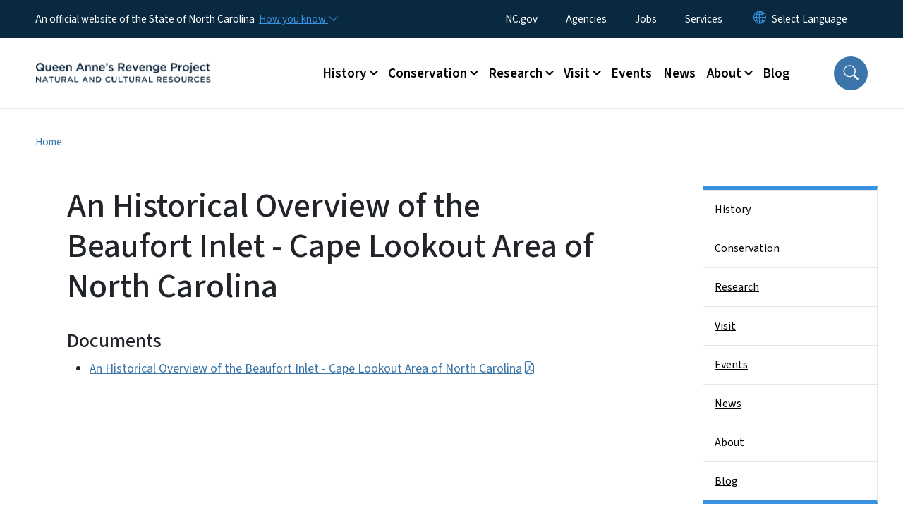

--- FILE ---
content_type: text/html; charset=UTF-8
request_url: https://www.qaronline.org/reports/historical-overview-beaufort-inlet-cape-lookout-area-north-carolina
body_size: 42623
content:

<!DOCTYPE html>
<html lang="en" dir="ltr" prefix="og: https://ogp.me/ns#">
  <head>
    <meta name="color-scheme" content="only light">
    <meta charset="utf-8" />
<script async src="https://www.googletagmanager.com/gtag/js?id=G-W4Y87G8W3H"></script>
<script>window.dataLayer = window.dataLayer || [];function gtag(){dataLayer.push(arguments)};gtag("js", new Date());gtag("set", "developer_id.dMDhkMT", true);gtag("config", "G-W4Y87G8W3H", {"groups":"default","page_placeholder":"PLACEHOLDER_page_location","allow_ad_personalization_signals":false});</script>
<meta name="description" content="Angley, Wilson1982 An Historical Overview of the Beaufort Inlet - Cape Lookout Area of North Carolina. Manuscript on file, North Carolina Division of Archives and History, Raleigh, NC." />
<link rel="canonical" href="https://www.qaronline.org/reports/historical-overview-beaufort-inlet-cape-lookout-area-north-carolina" />
<meta name="twitter:card" content="summary_large_image" />
<meta name="Generator" content="Drupal 10 (https://www.drupal.org)" />
<meta name="MobileOptimized" content="width" />
<meta name="HandheldFriendly" content="true" />
<meta name="viewport" content="width=device-width, initial-scale=1, shrink-to-fit=no" />
<meta http-equiv="x-ua-compatible" content="ie=edge" />
<link rel="icon" href="https://files.nc.gov/qar/FAVICON.png?VersionId=zRL2zjQDEY746WkRJByNcBIOl8enMFPM" type="image/png" />

    <title>An Historical Overview of the Beaufort Inlet - Cape Lookout Area of North Carolina | Queen Anne&#039;s Revenge Project</title>
    <link rel="stylesheet" media="all" href="/sites/default/files/css/css_MHMOyScJ3u5wFtNaLJDmSNQ9NXlxG-Fc89LazsSptGU.css?delta=0&amp;language=en&amp;theme=nc_barrio&amp;include=[base64]" />
<link rel="stylesheet" media="all" href="/sites/default/files/css/css_V4fFfDiyMSvpwnMvONktYgeP0lutSX0dUjdei-ffLd0.css?delta=1&amp;language=en&amp;theme=nc_barrio&amp;include=[base64]" />
<link rel="stylesheet" media="all" href="//cdn.jsdelivr.net/npm/bootstrap@5.1.3/dist/css/bootstrap.min.css" />
<link rel="stylesheet" media="print" href="/sites/default/files/css/css_6gmTL07N7MjTGlIC2tZSDG-IGFof-ogg0YIui7SdXPg.css?delta=3&amp;language=en&amp;theme=nc_barrio&amp;include=[base64]" />
<link rel="stylesheet" media="all" href="/sites/default/files/css/css_ma_rfhs3xWJ8SuSrSVAwWSXnHRJilnefcotryIHyk8c.css?delta=4&amp;language=en&amp;theme=nc_barrio&amp;include=[base64]" />
<link rel="stylesheet" media="print" href="/sites/default/files/css/css_T6xfTPphQocU9bWfmtujjH06sGNnCGJrqXONYehBntw.css?delta=5&amp;language=en&amp;theme=nc_barrio&amp;include=[base64]" />
<link rel="stylesheet" media="all" href="/sites/default/files/css/css_0N-0lg_ySc7YBJzbjCgeWGrLDkaGBZGq3-Y5YjURytE.css?delta=6&amp;language=en&amp;theme=nc_barrio&amp;include=[base64]" />

    
  </head>
  <body class="layout-one-sidebar layout-sidebar-second has-featured-top page-node-99 path-node node--type-site-page">
    <a href="#main-content" class="visually-hidden focusable skip-link">
      Skip to main content
    </a>
    
      <div class="dialog-off-canvas-main-canvas" data-off-canvas-main-canvas>
    <div id="page-wrapper">
  <div id="page">
    <header id="header" class="header" role="banner" aria-label="Site header">
                    <div class="highlighted container-fluid g-0">
          <div class="container-fluid section clearfix" role="alert">
              <div id="block-ncalertsblock-2" class="block block-ncalert block-nc-alert-block">
  
    
      <div class="content">
      

    </div>
  </div>


          </div>
        </div>
                              <div class="navbar" id="navbar-top">
                          
              
              <div class="official-website">
                <span class="d-none d-sm-inline">An official website of the State of North Carolina</span>
                <span class="d-sm-none d-inline">An official website of NC</span>
                <button
                  type="button"
                  data-bs-toggle="collapse"
                  data-bs-target="#officialNC"
                  aria-label="How you know"
                  aria-expanded="false"
                  aria-controls="collapseExample"
                  class="how-you-know-btn">
                  <span class="d-none d-sm-inline">How you know <i class="bi-chevron-down"></i></span>
                  <span class="d-sm-none d-inline"><i class="bi bi-info-circle"></i></span>
                </button>
              </div>
              <div class="collapse official-website" id="officialNC">
                <div class="privacy-security">
                  <div class="p-2">
                    <i class="bi bi-info-circle h3 float-start pe-2"></i>
                    <p>State Government websites value user privacy. To learn more, <a href="https://www.nc.gov/privacy">view our full privacy policy</a>.</p>
                  </div>
                  <div class="p-2">
                    <i class="bi bi-lock h3 float-start pe-2"></i>
                    <p>Secure websites use HTTPS certificates. A lock icon or https:// means you’ve safely connected to the official website.</p>
                  </div>
                </div>
              </div>
                              <div class="form-inline navbar-form ml-auto">
                    <section class="row region region-top-header-form">
    <nav role="navigation" aria-labelledby="block-utilitymenu-menu" id="block-utilitymenu" class="block block-menu navigation menu--enterprise-nav-menu">
            
  <div class="visually-hidden" id="block-utilitymenu-menu">Utility Menu</div>
  

        
                  <ul class="clearfix nav" data-component-id="bootstrap_barrio:menu">
                    <li class="nav-item">
                <a href="https://www.nc.gov/" class="nav-link nav-link-https--wwwncgov-">NC.gov</a>
              </li>
                <li class="nav-item">
                <a href="https://www.nc.gov/agencies" class="nav-link nav-link-https--wwwncgov-agencies">Agencies</a>
              </li>
                <li class="nav-item">
                <a href="https://www.nc.gov/jobs" class="nav-link nav-link-https--wwwncgov-jobs">Jobs</a>
              </li>
                <li class="nav-item">
                <a href="https://www.nc.gov/services" class="nav-link nav-link-https--wwwncgov-services">Services</a>
              </li>
        </ul>
  



  </nav>
<div id="block-gtranslate-2" class="block block-gtranslate block-gtranslate-block">
  
    
      <div class="content">
      
<div class="gtranslate_wrapper"></div><script>window.gtranslateSettings = {"switcher_horizontal_position":"inline","switcher_vertical_position":"inline","horizontal_position":"inline","vertical_position":"inline","float_switcher_open_direction":"bottom","switcher_open_direction":"bottom","default_language":"en","native_language_names":1,"detect_browser_language":0,"add_new_line":1,"select_language_label":"Select Language","flag_size":32,"flag_style":"2d","globe_size":60,"alt_flags":[],"wrapper_selector":".gtranslate_wrapper","url_structure":"none","custom_domains":null,"languages":["en","ar","zh-TW","hi","pl","pt","ru","es","sr","vi","th","hmn","km","lo","so","am"],"custom_css":""};</script><script>(function(){var js = document.createElement('script');js.setAttribute('src', 'https://cdn.gtranslate.net/widgets/latest/dropdown.js');js.setAttribute('data-gt-orig-url', '/reports/historical-overview-beaufort-inlet-cape-lookout-area-north-carolina');js.setAttribute('data-gt-orig-domain', 'www.qaronline.org');document.body.appendChild(js);})();</script>
    </div>
  </div>

  </section>

                </div>
                                      </div>
                <div class="navbar navbar-expand-xl" id="navbar-main">
                        <section class="nc_header region region-header">
          <a href="/" title="Home" rel="home" class="navbar-brand">
              <img src="https://files.nc.gov/qar/qar-logo.png?VersionId=BBUpd.CMpeQYzPRw9Tdt90fBbI7AhO7L" alt="Home" class="img-fluid d-inline-block align-top" />
                </a>
  
  </section>

                          <button class="navbar-toggler navbar-toggler-right collapsed" type="button" data-bs-toggle="collapse" data-bs-target="#CollapsingNavbar" aria-controls="CollapsingNavbar" aria-expanded="false" aria-label="Toggle navigation"><span class="navbar-toggler-icon"></span></button>
              <div class="collapse navbar-collapse justify-content-end" id="CollapsingNavbar">
                  <section class="main-menu-nav container-md  region region-primary-menu">
    <nav role="navigation" aria-label="Main Menu"  id="block-mainmenu-2" class="block block-menu navigation menu--main">
            
  <p class="visually-hidden" id="block-mainmenu-2-menu">Main menu</p>
  

        
              <ul class="clearfix navbar-nav">
    
    
          
      <li class="nav-item menu-item--expanded dropdown">
                          <a href="/maritime-history-pirates-and-stolen-ships" class="nav-link dropdown-toggle nav-link--maritime-history-pirates-and-stolen-ships" data-bs-toggle="dropdown" aria-expanded="false" aria-haspopup="true" role="button" data-drupal-link-system-path="node/275">History</a>
                                                      <ul class="dropdown-menu dropdown-menu-lg-end">
    
                                            <li class="dropdown-item landing-page "><a href="/maritime-history-pirates-and-stolen-ships" class="nav-link nav-link--maritime-history-pirates-and-stolen-ships" data-drupal-link-system-path="node/275">History</a></li>
    
          
      <li class="dropdown-item">
                          <a href="/history/blackbeard-history-dreaded-pirate" class="nav-link--history-blackbeard-history-dreaded-pirate" data-drupal-link-system-path="node/286">Story of Blackbeard</a>
              </li>
          
      <li class="dropdown-item">
                          <a href="/history/ships-journey" class="nav-link--history-ships-journey" data-drupal-link-system-path="node/292">The Ship&#039;s Journey</a>
              </li>
          
      <li class="dropdown-item">
                          <a href="/history/discovery-shipwreck" class="nav-link--history-discovery-shipwreck" data-drupal-link-system-path="node/291">Discovery of the Shipwreck</a>
              </li>
          
      <li class="dropdown-item">
                          <a href="/history/educational-resources" class="nav-link--history-educational-resources" data-drupal-link-system-path="node/276">Educational Resources</a>
              </li>
        </ul>
  
              </li>
          
      <li class="nav-item menu-item--expanded dropdown">
                          <a href="/conserving-important-site" class="nav-link dropdown-toggle nav-link--conserving-important-site" data-bs-toggle="dropdown" aria-expanded="false" aria-haspopup="true" role="button" data-drupal-link-system-path="node/270">Conservation</a>
                                                      <ul class="dropdown-menu dropdown-menu-lg-end">
    
                                            <li class="dropdown-item landing-page "><a href="/conserving-important-site" class="nav-link nav-link--conserving-important-site" data-drupal-link-system-path="node/270">Conservation</a></li>
    
          
      <li class="dropdown-item">
                          <a href="/conservation/queen-annes-revenge-lab" class="nav-link--conservation-queen-annes-revenge-lab" data-drupal-link-system-path="node/293">The Queen Anne&#039;s Revenge Lab</a>
              </li>
          
      <li class="dropdown-item">
                          <a href="/conservation/mapping-site" class="nav-link--conservation-mapping-site" data-drupal-link-system-path="node/294">Mapping the Site</a>
              </li>
          
      <li class="dropdown-item menu-item--collapsed">
                          <a href="/conservation/artifacts" class="nav-link--conservation-artifacts" data-drupal-link-system-path="node/271">Artifacts</a>
              </li>
        </ul>
  
              </li>
          
      <li class="nav-item menu-item--expanded dropdown">
                          <a href="/research" class="nav-link dropdown-toggle nav-link--research" data-bs-toggle="dropdown" aria-expanded="false" aria-haspopup="true" role="button" data-drupal-link-system-path="node/278">Research</a>
                                                      <ul class="dropdown-menu dropdown-menu-lg-end">
    
                                            <li class="dropdown-item landing-page "><a href="/research" class="nav-link nav-link--research" data-drupal-link-system-path="node/278">Research</a></li>
    
          
      <li class="dropdown-item">
                          <a href="/research/all-publications" class="nav-link--research-all-publications" data-drupal-link-system-path="node/97">All Publications</a>
              </li>
        </ul>
  
              </li>
          
      <li class="nav-item menu-item--expanded dropdown">
                          <a href="/visit-conservation-lab" class="nav-link dropdown-toggle nav-link--visit-conservation-lab" data-bs-toggle="dropdown" aria-expanded="false" aria-haspopup="true" role="button" data-drupal-link-system-path="node/272">Visit</a>
                                                      <ul class="dropdown-menu dropdown-menu-lg-end">
    
                                            <li class="dropdown-item landing-page "><a href="/visit-conservation-lab" class="nav-link nav-link--visit-conservation-lab" data-drupal-link-system-path="node/272">Visit</a></li>
    
          
      <li class="dropdown-item">
                          <a href="/visit/educational-and-group-tour-request" class="nav-link--visit-educational-and-group-tour-request" data-drupal-link-system-path="node/302">Educational and Group Tour Request</a>
              </li>
          
      <li class="dropdown-item">
                          <a href="/visit/first-tuesday-tour-registration" class="nav-link--visit-first-tuesday-tour-registration" data-drupal-link-system-path="node/301">First Tuesday Tour Registration</a>
              </li>
          
      <li class="dropdown-item">
                          <a href="/visit/large-group-tour-request" class="nav-link--visit-large-group-tour-request" data-drupal-link-system-path="node/407">Large Group Tour Request</a>
              </li>
          
      <li class="dropdown-item">
                          <a href="/visit/museum-exhibits-and-more" class="nav-link--visit-museum-exhibits-and-more" data-drupal-link-system-path="node/277">Museum Exhibits and More</a>
              </li>
          
      <li class="dropdown-item">
                          <a href="/news/events/qar-lab-science-archaeology-and-conservation" class="nav-link--news-events-qar-lab-science-archaeology-and-conservation" data-drupal-link-system-path="node/259">QAR Lab: The Science of Archaeology and Conservation</a>
              </li>
          
      <li class="dropdown-item">
                          <a href="/visit/saturday-qar-lab" class="nav-link--visit-saturday-qar-lab" data-drupal-link-system-path="node/303">Saturday at the QAR Lab</a>
              </li>
        </ul>
  
              </li>
          
      <li class="nav-item">
                          <a href="/events" class="nav-link nav-link--events" data-drupal-link-system-path="events">Events</a>
              </li>
          
      <li class="nav-item">
                          <a href="/news-media-contacts" class="nav-link nav-link--news-media-contacts" data-drupal-link-system-path="node/273">News</a>
              </li>
          
      <li class="nav-item menu-item--expanded dropdown">
                          <a href="/about-queen-annes-revenge-project" class="nav-link dropdown-toggle nav-link--about-queen-annes-revenge-project" data-bs-toggle="dropdown" aria-expanded="false" aria-haspopup="true" role="button" data-drupal-link-system-path="node/274">About</a>
                                                      <ul class="dropdown-menu dropdown-menu-lg-end">
    
                                            <li class="dropdown-item landing-page "><a href="/about-queen-annes-revenge-project" class="nav-link nav-link--about-queen-annes-revenge-project" data-drupal-link-system-path="node/274">About</a></li>
    
          
      <li class="dropdown-item">
                          <a href="/about/project-partners" class="nav-link--about-project-partners" data-drupal-link-system-path="node/295">Partners</a>
              </li>
          
      <li class="dropdown-item">
                          <a href="/about/project-sponsors" class="nav-link--about-project-sponsors" data-drupal-link-system-path="node/296">Sponsors</a>
              </li>
          
      <li class="dropdown-item menu-item--collapsed">
                          <a href="/about/meet-team" class="nav-link--about-meet-team" data-drupal-link-system-path="node/288">Meet the Team</a>
              </li>
        </ul>
  
              </li>
          
      <li class="nav-item">
                          <a href="/blog" class="nav-link nav-link--blog" data-drupal-link-system-path="node/289">Blog</a>
              </li>
        </ul>
  


  </nav>
<nav role="navigation" aria-labelledby="block-utilitymenu-2-menu" id="block-utilitymenu-2" class="block block-menu navigation menu--enterprise-nav-menu">
            
  <h2 class="visually-hidden" id="block-utilitymenu-2-menu">Utility Menu</h2>
  

        
                  <ul class="clearfix nav" data-component-id="bootstrap_barrio:menu">
                    <li class="nav-item">
                <a href="https://www.nc.gov/" class="nav-link nav-link-https--wwwncgov-">NC.gov</a>
              </li>
                <li class="nav-item">
                <a href="https://www.nc.gov/agencies" class="nav-link nav-link-https--wwwncgov-agencies">Agencies</a>
              </li>
                <li class="nav-item">
                <a href="https://www.nc.gov/jobs" class="nav-link nav-link-https--wwwncgov-jobs">Jobs</a>
              </li>
                <li class="nav-item">
                <a href="https://www.nc.gov/services" class="nav-link nav-link-https--wwwncgov-services">Services</a>
              </li>
        </ul>
  



  </nav>

  </section>

                  <div class="form-inline navbar-form justify-content-end">
                    
                    <div id="search-icon" tabindex="0" role="button" aria-pressed="false" aria-label="Search"><i class="bi bi-search"></i></div>
                  </div>
              </div>
                                            </div>
          </header>
                  <div class="featured-top">
          <aside class="featured-top__inner section container-fluid clearfix" role="complementary">
              <section class="container-fluid region region-featured-top">
    <div id="block-ncsearchblock-2" class="block block-ncsearch block-nc-search-block">
  
    
      <div class="content">
      
<form class="nc-search-block-form" data-drupal-selector="nc-search-block-form" action="/search/qar" method="get" id="nc-search-block-form" accept-charset="UTF-8">
  




        
  <div class="js-form-item js-form-type-search form-type-search js-form-item-keys form-item-keys form-no-label mb-3">
          <label for="edit-keys" class="visually-hidden">Search</label>
                    <input title="Enter the terms you wish to search for." data-drupal-selector="edit-keys" data-msg-maxlength="Search field has a maximum length of 128." type="search" id="edit-keys" name="keys" value="" size="15" maxlength="128" class="form-search form-control" />

                      </div>
<div data-drupal-selector="edit-actions" class="form-actions js-form-wrapper form-wrapper mb-3" id="edit-actions"><input id="search-button" aria-label="search" role="search" data-drupal-selector="edit-submit" type="submit" value="Search" class="button js-form-submit form-submit btn btn-primary form-control" />
</div>

</form>

    </div>
  </div>
<div class="views-element-container block block-views block-views-blocksite-page-hero-image-block-1" id="block-views-block-site-page-hero-image-block-1">
  
    
      <div class="content">
      <div><div class="view view-site-page-hero-image view-id-site_page_hero_image view-display-id-block_1 js-view-dom-id-2024cdc46381416283210e291d96b8236d45534e4e49b5e47af06678b5a61a37">
  
    
      
      <div class="view-content row">
          <div>
    <div class="views-field views-field-field-main-image"><div class="field-content"></div></div>
  </div>

    </div>
  
          </div>
</div>

    </div>
  </div>

  </section>

                      </aside>
        </div>
              <div id="main-wrapper" class="layout-main-wrapper clearfix">
              <div id="main" class="container-fluid ">
                                          <div id="block-breadcrumbs" class="block block-system block-system-breadcrumb-block">
  
    
      <div class="content">
      
  <nav role="navigation" aria-label="breadcrumb" style="">
  <ol class="breadcrumb">
            <li class="breadcrumb-item">
        <a href="/">Home</a>
      </li>
        </ol>
</nav>


    </div>
  </div>


          <div class="row row-offcanvas row-offcanvas-left clearfix">
            <main class="main-content col order-first" id="content" role="main">
              <section class="section">
                <a id="main-content" tabindex="-1"></a>
                  <div data-drupal-messages-fallback class="hidden"></div>

<article class="node node--type-site-page node--view-mode-full clearfix">
  <header>
    
          <h1 class="node__title"><span class="field field--name-title field--type-string field--label-hidden">An Historical Overview of the Beaufort Inlet - Cape Lookout Area of North Carolina</span>
</h1>
        
      </header>
  <div class="node__content clearfix">
          
  <div class="field field--name-field-file field--type-entity-reference field--label-above">
    <div class="field__label"><h2>Documents</h2></div>
          <ul class='field__items'>
              <li class="field__item">
<div>
    
        
            <a href="/historical-overview-beaufort-inlet-cape-lookout-area-north-carolina/open">An Historical Overview of the Beaufort Inlet - Cape Lookout Area of North Carolina</a>   
        
        
        
        
        
        
</div></li>
              </ul>
      </div>

          </div>
</article>


              </section>
            </main>
                                      <div class="sidebar_second sidebar col-md-3 order-last" id="sidebar_second">
                <aside class="section" role="complementary">
                    <section class="container-md  region region-sidebar-second">
    <nav role="navigation" class="sidebar" aria-label="Section Menu" id="block-sidebar-second-main-menu" class="block block-menu navigation menu--main">
            
  <p class="visually-hidden" id="block-sidebar-second-main-menu-menu">Side Nav</p>
  

              <ul  class="clearfix sidebar-nav" data-current-level="1">                                                      <li data-menu-level="1">
                          <a href="/maritime-history-pirates-and-stolen-ships" class="sidebar-link--maritime-history-pirates-and-stolen-ships" data-drupal-link-system-path="node/275">History</a>
                                                  </li>                                                      <li data-menu-level="1">
                          <a href="/conserving-important-site" class="sidebar-link--conserving-important-site" data-drupal-link-system-path="node/270">Conservation</a>
                                                  </li>                                                      <li data-menu-level="1">
                          <a href="/research" class="sidebar-link--research" data-drupal-link-system-path="node/278">Research</a>
                                                  </li>                                                      <li data-menu-level="1">
                          <a href="/visit-conservation-lab" class="sidebar-link--visit-conservation-lab" data-drupal-link-system-path="node/272">Visit</a>
                                                  </li>                                                      <li data-menu-level="1">
                          <a href="/events" class="sidebar-link--events" data-drupal-link-system-path="events">Events</a>
                                                  </li>                                                      <li data-menu-level="1">
                          <a href="/news-media-contacts" class="sidebar-link--news-media-contacts" data-drupal-link-system-path="node/273">News</a>
                                                  </li>                                                      <li data-menu-level="1">
                          <a href="/about-queen-annes-revenge-project" class="sidebar-link--about-queen-annes-revenge-project" data-drupal-link-system-path="node/274">About</a>
                                                  </li>                                                      <li data-menu-level="1">
                          <a href="/blog" class="sidebar-link--blog" data-drupal-link-system-path="node/289">Blog</a>
                                                  </li>          </ul>  

  </nav>





  </section>

                </aside>
              </div>
                      </div>
        </div>
          </div>
    <nav class="back-to-top" aria-label="Back to top"><a title="Back to top" href="#navbar-top"><i class="bi-box-arrow-in-up" role="img" aria-label="Back to top arrow"></i></a></nav>
        <footer class="site-footer">
              <div class="container-fluid">
                      <div class="site-footer__top clearfix">
                <section class="row region region-footer-first">
    <div id="block-contactinformation-2" class="block-content-basic block block-block-content block-block-content5697ced4-0d4b-49c8-abb1-2d73ff276b67">
  
      <h2>Contact Information</h2>
    
      <div class="content">
      
            <div class="clearfix text-formatted field field--name-body field--type-text-with-summary field--label-hidden field__item"><div itemscope itemtype="http://schema.org/Organization"><h3><span itemprop="name">Queen Anne's Revenge&nbsp;</span><br><span itemprop="name">Conservation Lab</span></h3><div itemprop="address" itemscope itemtype="http://schema.org/PostalAddress"><span itemprop="streetAddress">ECU West Research Campus</span><br><span itemprop="streetAddress">1157 VOA Site C Road</span></div><div itemprop="address" itemscope itemtype="http://schema.org/PostalAddress">Greenville, N.C.&nbsp;27834</div><p><span itemprop="telephone"><a href="mailto:QAR@dncr.nc.gov">QAR@dncr.nc.gov</a></span><br><span itemprop="telephone">(252) 744-6721</span></p></div></div>
      
    </div>
  </div>

  </section>

                <section class="row region region-footer-second">
    <div id="block-projectpartners-2" class="block-content-basic block block-block-content block-block-contentc236d706-f84d-4c02-b314-e494d37d8186">
  
      <h2>Project Partners</h2>
    
      <div class="content">
      
            <div class="clearfix text-formatted field field--name-body field--type-text-with-summary field--label-hidden field__item"><a href="https://www.dncr.nc.gov"><div>
  
  

            <div class="field field--name-image field--type-image field--label-hidden field__item">  <img loading="lazy" src="https://files.nc.gov/qar/styles/inline_medium/public/images/2022-11/NCR%20Logo%20Horizontal%20White.png?VersionId=qinCpnorKt8rGyNnfmA2fDkeXFWD9Lql&amp;itok=QzoC6p27" width="600" height="133" alt="NCDCR Logo" class="image-style-inline-medium">


</div>
      
</div>
</a><a href="https://www.ecu.edu"><div>
  
  

            <div class="field field--name-image field--type-image field--label-hidden field__item">  <img loading="lazy" src="https://files.nc.gov/qar/styles/inline_small/public/ecu_lockup_primary_white.png?VersionId=l3kDb5HrzlSObS0ouUvlW_oza78_JeJx&amp;itok=nAD2HN_-" width="300" height="120" alt="ECU Logo White" class="image-style-inline-small">


</div>
      
</div>
</a><a href="https://www.nautilusproductions.com"><div>
  
  

            <div class="field field--name-image field--type-image field--label-hidden field__item">  <img loading="lazy" src="https://files.nc.gov/qar/styles/inline_small/public/apps/footer/nautilus-logo.jpg?VersionId=HPYtQc8av_0YzbszWOmk.a_Zazmk0_tT&amp;itok=GmNbcbk9" width="200" height="200" alt="Nautilus logo" class="image-style-inline-small">


</div>
      
</div>
</a><a href="https://www.lat3440.com"><div>
  
  

            <div class="field field--name-image field--type-image field--label-hidden field__item">  <img loading="lazy" src="https://files.nc.gov/qar/styles/inline_small/public/apps/footer/intersal-logo.gif?VersionId=4ulcAL6F0LWcqeJXhWxvJ_ZfWUVd6Sdm&amp;itok=88uwIhl-" width="200" height="200" alt="Intersal logo" class="image-style-inline-small">


</div>
      
</div>
</a></div>
      
    </div>
  </div>

  </section>

                <section class="row region region-footer-third">
    <div id="block-nc-barrio-facebookfeed" class="block-content-basic block block-block-content block-block-contentce98a9e0-cec8-4221-b4f9-a5146a2eebae">
  
      <h2>Facebook Feed</h2>
    
      <div class="content">
      
            <div class="clearfix text-formatted field field--name-body field--type-text-with-summary field--label-hidden field__item"><p><iframe style="border-style:none;overflow:hidden;" src="https://www.facebook.com/plugins/page.php?href=https%3A%2F%2Fwww.facebook.com%2FQARShipwreckProject&amp;tabs=timeline&amp;height=350&amp;small_header=false&amp;adapt_container_width=true&amp;hide_cover=false&amp;show_facepile=false&amp;appId=1434940763399088" width="340" height="400" scrolling="no" frameborder="0" allowfullscreen="true" allow="autoplay; clipboard-write; encrypted-media; picture-in-picture; web-share" title="QAR Shipwreck Project Facebook Feed"></iframe></p></div>
      
    </div>
  </div>

  </section>

            </div>
                                <div class="site-footer__bottom">
                <section class="row region region-site-footer">
    <nav role="navigation" aria-labelledby="block-networkmenu-2-menu" id="block-networkmenu-2" class="block block-menu navigation menu--network-menu">
            
  <h2 class="visually-hidden" id="block-networkmenu-2-menu">Network Menu</h2>
  

        
                  <ul class="clearfix nav" data-component-id="bootstrap_barrio:menu">
                    <li class="nav-item">
                <a href="https://nc.gov/" title="The State of North Carolina" class="nav-link nav-link-https--ncgov-">nc.gov</a>
              </li>
                <li class="nav-item">
                <a href="/webform/user_feedback?source_entity_type=ENTITY_TYPE&amp;source_entity_id=ENTITY_ID" class="webform-dialog webform-dialog-mobile nav-link webform-dialog webform-dialog-mobile nav-link--webform-user-feedbacksource-entity-typeentity-typesource-entity-identity-id" title="Website User Feedback Form" data-drupal-link-query="{&quot;source_entity_id&quot;:&quot;ENTITY_ID&quot;,&quot;source_entity_type&quot;:&quot;ENTITY_TYPE&quot;}" data-drupal-link-system-path="webform/user_feedback">Website Feedback</a>
              </li>
                <li class="nav-item">
                <a href="https://www.nc.gov/accessibility" title="Accessibility of State of North Carolina Websites" class="nav-link nav-link-https--wwwncgov-accessibility">Accessibility</a>
              </li>
                <li class="nav-item">
                <a href="https://www.nc.gov/disclaimer-terms-use" title="Terms of Use" class="nav-link nav-link-https--wwwncgov-disclaimer-terms-use">Disclaimer &amp; Terms of Use</a>
              </li>
                <li class="nav-item">
                <a href="https://www.nc.gov/privacy" title="State of North Carolina Privacy Policy" class="nav-link nav-link-https--wwwncgov-privacy">Privacy Policy</a>
              </li>
                <li class="nav-item">
                <a href="https://www.nc.gov/government/open-budget" title="State of North Carolina Open Budget" class="nav-link nav-link-https--wwwncgov-government-open-budget">Open Budget</a>
              </li>
        </ul>
  



  </nav>

  </section>

              <div class="branding"><a href="https://it.nc.gov/services/digital-services">Hosted on Digital Commons</a></div>
            </div>
                  </div>
          </footer>
  </div>
</div>

  </div>

    
    <script type="application/json" data-drupal-selector="drupal-settings-json">{"path":{"baseUrl":"\/","pathPrefix":"","currentPath":"node\/99","currentPathIsAdmin":false,"isFront":false,"currentLanguage":"en"},"pluralDelimiter":"\u0003","suppressDeprecationErrors":true,"ajaxPageState":{"libraries":"[base64]","theme":"nc_barrio","theme_token":null},"ajaxTrustedUrl":{"\/search\/qar":true},"clientside_validation_jquery":{"validate_all_ajax_forms":2,"force_validate_on_blur":true,"force_html5_validation":false,"messages":{"required":"This field is required.","remote":"Please fix this field.","email":"Please enter a valid email address.","url":"Please enter a valid URL.","date":"Please enter a valid date.","dateISO":"Please enter a valid date (ISO).","number":"Please enter a valid number.","digits":"Please enter only digits.","equalTo":"Please enter the same value again.","maxlength":"Please enter no more than {0} characters.","minlength":"Please enter at least {0} characters.","rangelength":"Please enter a value between {0} and {1} characters long.","range":"Please enter a value between {0} and {1}.","max":"Please enter a value less than or equal to {0}.","min":"Please enter a value greater than or equal to {0}.","step":"Please enter a multiple of {0}."}},"google_analytics":{"account":"G-W4Y87G8W3H","trackOutbound":true,"trackMailto":true,"trackTel":true,"trackDownload":true,"trackDownloadExtensions":"7z|aac|arc|arj|asf|asx|avi|bin|csv|doc(x|m)?|dot(x|m)?|exe|flv|gif|gz|gzip|hqx|jar|jpe?g|js|mp(2|3|4|e?g)|mov(ie)?|msi|msp|pdf|phps|png|ppt(x|m)?|pot(x|m)?|pps(x|m)?|ppam|sld(x|m)?|thmx|qtm?|ra(m|r)?|sea|sit|tar|tgz|torrent|txt|wav|wma|wmv|wpd|xls(x|m|b)?|xlt(x|m)|xlam|xml|z|zip"},"linkpurpose":{"domain":"https:\/\/www.qaronline.org","ignore":"#toolbar-administration a","purposeDocumentMessage":"Link downloads document","purposeDocumentIconType":"html","purposeDocumentIconPosition":"beforeend","purposeDownloadMessage":"Link downloads file","purposeDownloadIconType":"html","purposeDownloadIconPosition":"beforeend","purposeAppMessage":"Link opens app","purposeAppIconType":"html","purposeAppIconPosition":"beforeend","purposeExternalMessage":"Link is external","purposeExternalIconType":"html","purposeExternalIconPosition":"beforeend","purposeMailMessage":"Link sends email","purposeMailIconType":"html","purposeMailIconPosition":"beforeend","purposeTelMessage":"Link opens phone app","purposeTelIconType":"html","purposeTelIconPosition":"beforeend","purposeNewWindow":true,"purposeNewWindowMessage":"Opens in new window","purposeNewWindowIconType":"html","purposeNewWindowIconPosition":"beforeend","css_url":"\/modules\/contrib\/linkpurpose"},"nc_breadcrumb":{"activeTrailInfo":[]},"webform":{"dialog":{"options":{"narrow":{"title":"Narrow","width":600},"mobile":{"title":"Mobile"},"normal":{"title":"Normal","width":800},"wide":{"title":"Wide","width":1000}},"entity_type":"node","entity_id":"99"}},"nc_alerts":{"options":{"slideTransition":"goDown","nav":true,"autoplayTimeout":500,"items":1,"mouseDrag":false,"callbacks":true,"autoHeight":true,"navText":["\u003Ci class=\u0022icon-chevron-left\u0022\u003E\u003C\/i\u003E","\u003Ci class=\u0022icon-chevron-right\u0022\u003E\u003C\/i\u003E"]}},"nc_json_views":{"documentFilePath":null},"nc_search":{"searchblock":0},"user":{"uid":0,"permissionsHash":"c9176ac172002cb035f777d30d5b76ea7619d885355bef7de411ca97c2e9b82c"}}</script>
<script src="/core/assets/vendor/jquery/jquery.min.js?v=3.7.1"></script>
<script src="/core/assets/vendor/once/once.min.js?v=1.0.1"></script>
<script src="/core/misc/drupalSettingsLoader.js?v=10.4.3"></script>
<script src="/core/misc/drupal.js?v=10.4.3"></script>
<script src="/core/misc/drupal.init.js?v=10.4.3"></script>
<script src="/core/misc/debounce.js?v=10.4.3"></script>
<script src="/core/assets/vendor/jquery.ui/ui/version-min.js?v=10.4.3"></script>
<script src="/core/assets/vendor/jquery.ui/ui/data-min.js?v=10.4.3"></script>
<script src="/core/assets/vendor/jquery.ui/ui/disable-selection-min.js?v=10.4.3"></script>
<script src="/core/assets/vendor/jquery.ui/ui/jquery-patch-min.js?v=10.4.3"></script>
<script src="/core/assets/vendor/jquery.ui/ui/scroll-parent-min.js?v=10.4.3"></script>
<script src="/core/assets/vendor/jquery.ui/ui/unique-id-min.js?v=10.4.3"></script>
<script src="/core/assets/vendor/jquery.ui/ui/focusable-min.js?v=10.4.3"></script>
<script src="/core/assets/vendor/jquery.ui/ui/keycode-min.js?v=10.4.3"></script>
<script src="/core/assets/vendor/jquery.ui/ui/plugin-min.js?v=10.4.3"></script>
<script src="/core/assets/vendor/jquery.ui/ui/widget-min.js?v=10.4.3"></script>
<script src="/core/assets/vendor/jquery.ui/ui/labels-min.js?v=10.4.3"></script>
<script src="/core/assets/vendor/jquery.ui/ui/widgets/controlgroup-min.js?v=10.4.3"></script>
<script src="/core/assets/vendor/jquery.ui/ui/form-reset-mixin-min.js?v=10.4.3"></script>
<script src="/core/assets/vendor/jquery.ui/ui/widgets/mouse-min.js?v=10.4.3"></script>
<script src="/core/assets/vendor/jquery.ui/ui/widgets/checkboxradio-min.js?v=10.4.3"></script>
<script src="/core/assets/vendor/jquery.ui/ui/widgets/draggable-min.js?v=10.4.3"></script>
<script src="/core/assets/vendor/jquery.ui/ui/widgets/resizable-min.js?v=10.4.3"></script>
<script src="/core/assets/vendor/jquery.ui/ui/widgets/button-min.js?v=10.4.3"></script>
<script src="/core/assets/vendor/jquery.ui/ui/widgets/dialog-min.js?v=10.4.3"></script>
<script src="/core/assets/vendor/tabbable/index.umd.min.js?v=6.2.0"></script>
<script src="/core/assets/vendor/tua-body-scroll-lock/tua-bsl.umd.min.js?v=10.4.3"></script>
<script src="/themes/contrib/bootstrap_barrio/js/barrio.js?v=10.4.3"></script>
<script src="https://cdn.jsdelivr.net/npm/jquery-validation@1.21.0/dist/jquery.validate.min.js"></script>
<script src="/modules/contrib/clientside_validation/clientside_validation_jquery/js/cv.jquery.ife.js?t8xl5o"></script>
<script src="/modules/contrib/clientside_validation/clientside_validation_jquery/js/cv.jquery.validate.js?t8xl5o"></script>
<script src="/modules/contrib/google_analytics/js/google_analytics.js?v=10.4.3"></script>
<script src="/modules/contrib/linkpurpose/library/js/linkpurpose.min.js?t8xl5o"></script>
<script src="/modules/contrib/linkpurpose/js/linkpurpose-drupal.js?t8xl5o"></script>
<script src="//cdn.jsdelivr.net/npm/bootstrap@5.1.3/dist/js/bootstrap.bundle.min.js"></script>
<script src="/themes/custom/nc_barrio/js/modules/textEditorDatatables.js?v=1.9"></script>
<script src="/themes/custom/nc_barrio/src/js/modules/nc.fileicons.js?v=1"></script>
<script src="/themes/custom/nc_barrio/js/global.js?v=1.86"></script>
<script src="/themes/custom/nc_barrio/js/modules/nc.search.js?v=1.86"></script>
<script src="/themes/custom/nc_barrio/js/modules/nc.analytics.js?v=1.86"></script>
<script src="/themes/custom/nc_barrio/js/modules/nc.gtranslate.js?v=1.4"></script>
<script src="/themes/custom/nc_barrio/js/modules/nc.sitepage.js?v=1.14"></script>
<script src="/modules/custom/nc_breadcrumb/js/nc_breadcrumb.js?t8xl5o"></script>
<script src="/modules/custom/ncalert/js/ncalerts.js?v=16"></script>
<script src="/core/misc/progress.js?v=10.4.3"></script>
<script src="/core/assets/vendor/loadjs/loadjs.min.js?v=4.3.0"></script>
<script src="/core/misc/announce.js?v=10.4.3"></script>
<script src="/core/misc/message.js?v=10.4.3"></script>
<script src="/themes/contrib/bootstrap_barrio/js/messages.js?t8xl5o"></script>
<script src="/core/misc/ajax.js?v=10.4.3"></script>
<script src="/core/misc/displace.js?v=10.4.3"></script>
<script src="/core/misc/jquery.tabbable.shim.js?v=10.4.3"></script>
<script src="/core/misc/position.js?v=10.4.3"></script>
<script src="/core/misc/dialog/dialog-deprecation.js?v=10.4.3"></script>
<script src="/core/misc/dialog/dialog.js?v=10.4.3"></script>
<script src="/core/misc/dialog/dialog.position.js?v=10.4.3"></script>
<script src="/core/misc/dialog/dialog.jquery-ui.js?v=10.4.3"></script>
<script src="/core/modules/ckeditor5/js/ckeditor5.dialog.fix.js?v=10.4.3"></script>
<script src="/core/misc/dialog/dialog.ajax.js?v=10.4.3"></script>
<script src="/modules/contrib/webform/js/webform.drupal.dialog.js?v=10.4.3"></script>
<script src="/modules/contrib/webform/js/webform.dialog.js?v=10.4.3"></script>

  </body>
</html>
